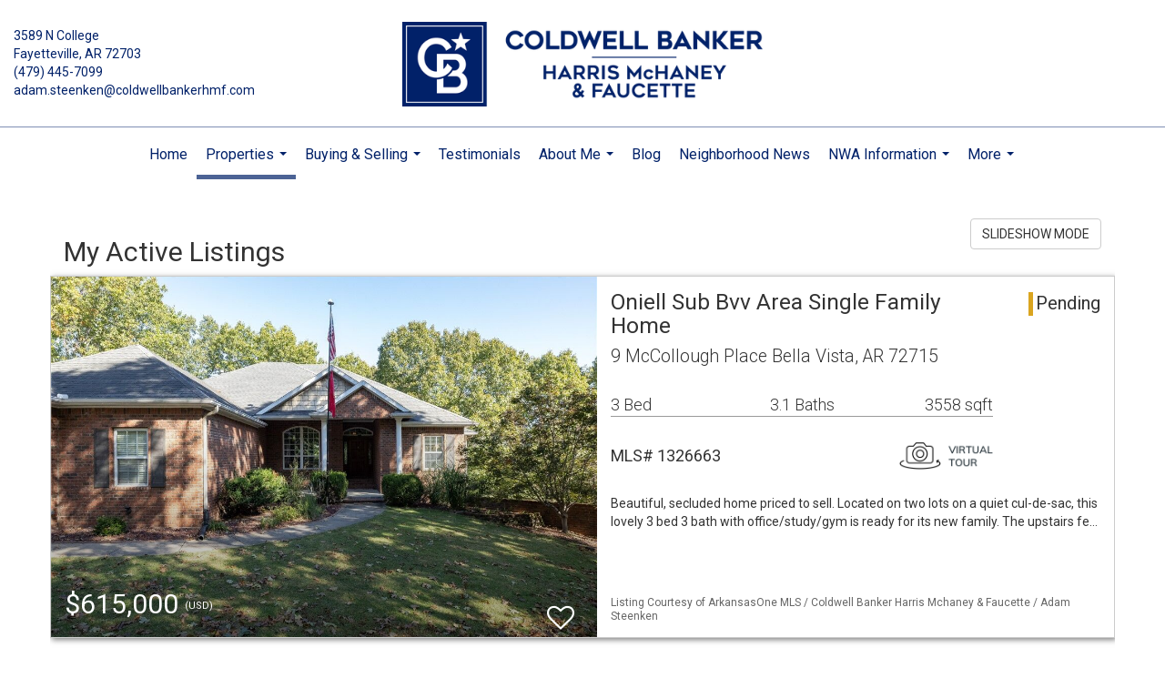

--- FILE ---
content_type: text/html; charset=utf-8
request_url: https://www.google.com/recaptcha/api2/anchor?ar=1&k=6LdmtrYUAAAAAAHk0DIYZUZov8ZzYGbtAIozmHtV&co=aHR0cHM6Ly9hZGFtLXlvdXJyZWFsdG9yLmNvbTo0NDM.&hl=en&v=PoyoqOPhxBO7pBk68S4YbpHZ&size=invisible&anchor-ms=20000&execute-ms=30000&cb=xdvlskvsgz7h
body_size: 48629
content:
<!DOCTYPE HTML><html dir="ltr" lang="en"><head><meta http-equiv="Content-Type" content="text/html; charset=UTF-8">
<meta http-equiv="X-UA-Compatible" content="IE=edge">
<title>reCAPTCHA</title>
<style type="text/css">
/* cyrillic-ext */
@font-face {
  font-family: 'Roboto';
  font-style: normal;
  font-weight: 400;
  font-stretch: 100%;
  src: url(//fonts.gstatic.com/s/roboto/v48/KFO7CnqEu92Fr1ME7kSn66aGLdTylUAMa3GUBHMdazTgWw.woff2) format('woff2');
  unicode-range: U+0460-052F, U+1C80-1C8A, U+20B4, U+2DE0-2DFF, U+A640-A69F, U+FE2E-FE2F;
}
/* cyrillic */
@font-face {
  font-family: 'Roboto';
  font-style: normal;
  font-weight: 400;
  font-stretch: 100%;
  src: url(//fonts.gstatic.com/s/roboto/v48/KFO7CnqEu92Fr1ME7kSn66aGLdTylUAMa3iUBHMdazTgWw.woff2) format('woff2');
  unicode-range: U+0301, U+0400-045F, U+0490-0491, U+04B0-04B1, U+2116;
}
/* greek-ext */
@font-face {
  font-family: 'Roboto';
  font-style: normal;
  font-weight: 400;
  font-stretch: 100%;
  src: url(//fonts.gstatic.com/s/roboto/v48/KFO7CnqEu92Fr1ME7kSn66aGLdTylUAMa3CUBHMdazTgWw.woff2) format('woff2');
  unicode-range: U+1F00-1FFF;
}
/* greek */
@font-face {
  font-family: 'Roboto';
  font-style: normal;
  font-weight: 400;
  font-stretch: 100%;
  src: url(//fonts.gstatic.com/s/roboto/v48/KFO7CnqEu92Fr1ME7kSn66aGLdTylUAMa3-UBHMdazTgWw.woff2) format('woff2');
  unicode-range: U+0370-0377, U+037A-037F, U+0384-038A, U+038C, U+038E-03A1, U+03A3-03FF;
}
/* math */
@font-face {
  font-family: 'Roboto';
  font-style: normal;
  font-weight: 400;
  font-stretch: 100%;
  src: url(//fonts.gstatic.com/s/roboto/v48/KFO7CnqEu92Fr1ME7kSn66aGLdTylUAMawCUBHMdazTgWw.woff2) format('woff2');
  unicode-range: U+0302-0303, U+0305, U+0307-0308, U+0310, U+0312, U+0315, U+031A, U+0326-0327, U+032C, U+032F-0330, U+0332-0333, U+0338, U+033A, U+0346, U+034D, U+0391-03A1, U+03A3-03A9, U+03B1-03C9, U+03D1, U+03D5-03D6, U+03F0-03F1, U+03F4-03F5, U+2016-2017, U+2034-2038, U+203C, U+2040, U+2043, U+2047, U+2050, U+2057, U+205F, U+2070-2071, U+2074-208E, U+2090-209C, U+20D0-20DC, U+20E1, U+20E5-20EF, U+2100-2112, U+2114-2115, U+2117-2121, U+2123-214F, U+2190, U+2192, U+2194-21AE, U+21B0-21E5, U+21F1-21F2, U+21F4-2211, U+2213-2214, U+2216-22FF, U+2308-230B, U+2310, U+2319, U+231C-2321, U+2336-237A, U+237C, U+2395, U+239B-23B7, U+23D0, U+23DC-23E1, U+2474-2475, U+25AF, U+25B3, U+25B7, U+25BD, U+25C1, U+25CA, U+25CC, U+25FB, U+266D-266F, U+27C0-27FF, U+2900-2AFF, U+2B0E-2B11, U+2B30-2B4C, U+2BFE, U+3030, U+FF5B, U+FF5D, U+1D400-1D7FF, U+1EE00-1EEFF;
}
/* symbols */
@font-face {
  font-family: 'Roboto';
  font-style: normal;
  font-weight: 400;
  font-stretch: 100%;
  src: url(//fonts.gstatic.com/s/roboto/v48/KFO7CnqEu92Fr1ME7kSn66aGLdTylUAMaxKUBHMdazTgWw.woff2) format('woff2');
  unicode-range: U+0001-000C, U+000E-001F, U+007F-009F, U+20DD-20E0, U+20E2-20E4, U+2150-218F, U+2190, U+2192, U+2194-2199, U+21AF, U+21E6-21F0, U+21F3, U+2218-2219, U+2299, U+22C4-22C6, U+2300-243F, U+2440-244A, U+2460-24FF, U+25A0-27BF, U+2800-28FF, U+2921-2922, U+2981, U+29BF, U+29EB, U+2B00-2BFF, U+4DC0-4DFF, U+FFF9-FFFB, U+10140-1018E, U+10190-1019C, U+101A0, U+101D0-101FD, U+102E0-102FB, U+10E60-10E7E, U+1D2C0-1D2D3, U+1D2E0-1D37F, U+1F000-1F0FF, U+1F100-1F1AD, U+1F1E6-1F1FF, U+1F30D-1F30F, U+1F315, U+1F31C, U+1F31E, U+1F320-1F32C, U+1F336, U+1F378, U+1F37D, U+1F382, U+1F393-1F39F, U+1F3A7-1F3A8, U+1F3AC-1F3AF, U+1F3C2, U+1F3C4-1F3C6, U+1F3CA-1F3CE, U+1F3D4-1F3E0, U+1F3ED, U+1F3F1-1F3F3, U+1F3F5-1F3F7, U+1F408, U+1F415, U+1F41F, U+1F426, U+1F43F, U+1F441-1F442, U+1F444, U+1F446-1F449, U+1F44C-1F44E, U+1F453, U+1F46A, U+1F47D, U+1F4A3, U+1F4B0, U+1F4B3, U+1F4B9, U+1F4BB, U+1F4BF, U+1F4C8-1F4CB, U+1F4D6, U+1F4DA, U+1F4DF, U+1F4E3-1F4E6, U+1F4EA-1F4ED, U+1F4F7, U+1F4F9-1F4FB, U+1F4FD-1F4FE, U+1F503, U+1F507-1F50B, U+1F50D, U+1F512-1F513, U+1F53E-1F54A, U+1F54F-1F5FA, U+1F610, U+1F650-1F67F, U+1F687, U+1F68D, U+1F691, U+1F694, U+1F698, U+1F6AD, U+1F6B2, U+1F6B9-1F6BA, U+1F6BC, U+1F6C6-1F6CF, U+1F6D3-1F6D7, U+1F6E0-1F6EA, U+1F6F0-1F6F3, U+1F6F7-1F6FC, U+1F700-1F7FF, U+1F800-1F80B, U+1F810-1F847, U+1F850-1F859, U+1F860-1F887, U+1F890-1F8AD, U+1F8B0-1F8BB, U+1F8C0-1F8C1, U+1F900-1F90B, U+1F93B, U+1F946, U+1F984, U+1F996, U+1F9E9, U+1FA00-1FA6F, U+1FA70-1FA7C, U+1FA80-1FA89, U+1FA8F-1FAC6, U+1FACE-1FADC, U+1FADF-1FAE9, U+1FAF0-1FAF8, U+1FB00-1FBFF;
}
/* vietnamese */
@font-face {
  font-family: 'Roboto';
  font-style: normal;
  font-weight: 400;
  font-stretch: 100%;
  src: url(//fonts.gstatic.com/s/roboto/v48/KFO7CnqEu92Fr1ME7kSn66aGLdTylUAMa3OUBHMdazTgWw.woff2) format('woff2');
  unicode-range: U+0102-0103, U+0110-0111, U+0128-0129, U+0168-0169, U+01A0-01A1, U+01AF-01B0, U+0300-0301, U+0303-0304, U+0308-0309, U+0323, U+0329, U+1EA0-1EF9, U+20AB;
}
/* latin-ext */
@font-face {
  font-family: 'Roboto';
  font-style: normal;
  font-weight: 400;
  font-stretch: 100%;
  src: url(//fonts.gstatic.com/s/roboto/v48/KFO7CnqEu92Fr1ME7kSn66aGLdTylUAMa3KUBHMdazTgWw.woff2) format('woff2');
  unicode-range: U+0100-02BA, U+02BD-02C5, U+02C7-02CC, U+02CE-02D7, U+02DD-02FF, U+0304, U+0308, U+0329, U+1D00-1DBF, U+1E00-1E9F, U+1EF2-1EFF, U+2020, U+20A0-20AB, U+20AD-20C0, U+2113, U+2C60-2C7F, U+A720-A7FF;
}
/* latin */
@font-face {
  font-family: 'Roboto';
  font-style: normal;
  font-weight: 400;
  font-stretch: 100%;
  src: url(//fonts.gstatic.com/s/roboto/v48/KFO7CnqEu92Fr1ME7kSn66aGLdTylUAMa3yUBHMdazQ.woff2) format('woff2');
  unicode-range: U+0000-00FF, U+0131, U+0152-0153, U+02BB-02BC, U+02C6, U+02DA, U+02DC, U+0304, U+0308, U+0329, U+2000-206F, U+20AC, U+2122, U+2191, U+2193, U+2212, U+2215, U+FEFF, U+FFFD;
}
/* cyrillic-ext */
@font-face {
  font-family: 'Roboto';
  font-style: normal;
  font-weight: 500;
  font-stretch: 100%;
  src: url(//fonts.gstatic.com/s/roboto/v48/KFO7CnqEu92Fr1ME7kSn66aGLdTylUAMa3GUBHMdazTgWw.woff2) format('woff2');
  unicode-range: U+0460-052F, U+1C80-1C8A, U+20B4, U+2DE0-2DFF, U+A640-A69F, U+FE2E-FE2F;
}
/* cyrillic */
@font-face {
  font-family: 'Roboto';
  font-style: normal;
  font-weight: 500;
  font-stretch: 100%;
  src: url(//fonts.gstatic.com/s/roboto/v48/KFO7CnqEu92Fr1ME7kSn66aGLdTylUAMa3iUBHMdazTgWw.woff2) format('woff2');
  unicode-range: U+0301, U+0400-045F, U+0490-0491, U+04B0-04B1, U+2116;
}
/* greek-ext */
@font-face {
  font-family: 'Roboto';
  font-style: normal;
  font-weight: 500;
  font-stretch: 100%;
  src: url(//fonts.gstatic.com/s/roboto/v48/KFO7CnqEu92Fr1ME7kSn66aGLdTylUAMa3CUBHMdazTgWw.woff2) format('woff2');
  unicode-range: U+1F00-1FFF;
}
/* greek */
@font-face {
  font-family: 'Roboto';
  font-style: normal;
  font-weight: 500;
  font-stretch: 100%;
  src: url(//fonts.gstatic.com/s/roboto/v48/KFO7CnqEu92Fr1ME7kSn66aGLdTylUAMa3-UBHMdazTgWw.woff2) format('woff2');
  unicode-range: U+0370-0377, U+037A-037F, U+0384-038A, U+038C, U+038E-03A1, U+03A3-03FF;
}
/* math */
@font-face {
  font-family: 'Roboto';
  font-style: normal;
  font-weight: 500;
  font-stretch: 100%;
  src: url(//fonts.gstatic.com/s/roboto/v48/KFO7CnqEu92Fr1ME7kSn66aGLdTylUAMawCUBHMdazTgWw.woff2) format('woff2');
  unicode-range: U+0302-0303, U+0305, U+0307-0308, U+0310, U+0312, U+0315, U+031A, U+0326-0327, U+032C, U+032F-0330, U+0332-0333, U+0338, U+033A, U+0346, U+034D, U+0391-03A1, U+03A3-03A9, U+03B1-03C9, U+03D1, U+03D5-03D6, U+03F0-03F1, U+03F4-03F5, U+2016-2017, U+2034-2038, U+203C, U+2040, U+2043, U+2047, U+2050, U+2057, U+205F, U+2070-2071, U+2074-208E, U+2090-209C, U+20D0-20DC, U+20E1, U+20E5-20EF, U+2100-2112, U+2114-2115, U+2117-2121, U+2123-214F, U+2190, U+2192, U+2194-21AE, U+21B0-21E5, U+21F1-21F2, U+21F4-2211, U+2213-2214, U+2216-22FF, U+2308-230B, U+2310, U+2319, U+231C-2321, U+2336-237A, U+237C, U+2395, U+239B-23B7, U+23D0, U+23DC-23E1, U+2474-2475, U+25AF, U+25B3, U+25B7, U+25BD, U+25C1, U+25CA, U+25CC, U+25FB, U+266D-266F, U+27C0-27FF, U+2900-2AFF, U+2B0E-2B11, U+2B30-2B4C, U+2BFE, U+3030, U+FF5B, U+FF5D, U+1D400-1D7FF, U+1EE00-1EEFF;
}
/* symbols */
@font-face {
  font-family: 'Roboto';
  font-style: normal;
  font-weight: 500;
  font-stretch: 100%;
  src: url(//fonts.gstatic.com/s/roboto/v48/KFO7CnqEu92Fr1ME7kSn66aGLdTylUAMaxKUBHMdazTgWw.woff2) format('woff2');
  unicode-range: U+0001-000C, U+000E-001F, U+007F-009F, U+20DD-20E0, U+20E2-20E4, U+2150-218F, U+2190, U+2192, U+2194-2199, U+21AF, U+21E6-21F0, U+21F3, U+2218-2219, U+2299, U+22C4-22C6, U+2300-243F, U+2440-244A, U+2460-24FF, U+25A0-27BF, U+2800-28FF, U+2921-2922, U+2981, U+29BF, U+29EB, U+2B00-2BFF, U+4DC0-4DFF, U+FFF9-FFFB, U+10140-1018E, U+10190-1019C, U+101A0, U+101D0-101FD, U+102E0-102FB, U+10E60-10E7E, U+1D2C0-1D2D3, U+1D2E0-1D37F, U+1F000-1F0FF, U+1F100-1F1AD, U+1F1E6-1F1FF, U+1F30D-1F30F, U+1F315, U+1F31C, U+1F31E, U+1F320-1F32C, U+1F336, U+1F378, U+1F37D, U+1F382, U+1F393-1F39F, U+1F3A7-1F3A8, U+1F3AC-1F3AF, U+1F3C2, U+1F3C4-1F3C6, U+1F3CA-1F3CE, U+1F3D4-1F3E0, U+1F3ED, U+1F3F1-1F3F3, U+1F3F5-1F3F7, U+1F408, U+1F415, U+1F41F, U+1F426, U+1F43F, U+1F441-1F442, U+1F444, U+1F446-1F449, U+1F44C-1F44E, U+1F453, U+1F46A, U+1F47D, U+1F4A3, U+1F4B0, U+1F4B3, U+1F4B9, U+1F4BB, U+1F4BF, U+1F4C8-1F4CB, U+1F4D6, U+1F4DA, U+1F4DF, U+1F4E3-1F4E6, U+1F4EA-1F4ED, U+1F4F7, U+1F4F9-1F4FB, U+1F4FD-1F4FE, U+1F503, U+1F507-1F50B, U+1F50D, U+1F512-1F513, U+1F53E-1F54A, U+1F54F-1F5FA, U+1F610, U+1F650-1F67F, U+1F687, U+1F68D, U+1F691, U+1F694, U+1F698, U+1F6AD, U+1F6B2, U+1F6B9-1F6BA, U+1F6BC, U+1F6C6-1F6CF, U+1F6D3-1F6D7, U+1F6E0-1F6EA, U+1F6F0-1F6F3, U+1F6F7-1F6FC, U+1F700-1F7FF, U+1F800-1F80B, U+1F810-1F847, U+1F850-1F859, U+1F860-1F887, U+1F890-1F8AD, U+1F8B0-1F8BB, U+1F8C0-1F8C1, U+1F900-1F90B, U+1F93B, U+1F946, U+1F984, U+1F996, U+1F9E9, U+1FA00-1FA6F, U+1FA70-1FA7C, U+1FA80-1FA89, U+1FA8F-1FAC6, U+1FACE-1FADC, U+1FADF-1FAE9, U+1FAF0-1FAF8, U+1FB00-1FBFF;
}
/* vietnamese */
@font-face {
  font-family: 'Roboto';
  font-style: normal;
  font-weight: 500;
  font-stretch: 100%;
  src: url(//fonts.gstatic.com/s/roboto/v48/KFO7CnqEu92Fr1ME7kSn66aGLdTylUAMa3OUBHMdazTgWw.woff2) format('woff2');
  unicode-range: U+0102-0103, U+0110-0111, U+0128-0129, U+0168-0169, U+01A0-01A1, U+01AF-01B0, U+0300-0301, U+0303-0304, U+0308-0309, U+0323, U+0329, U+1EA0-1EF9, U+20AB;
}
/* latin-ext */
@font-face {
  font-family: 'Roboto';
  font-style: normal;
  font-weight: 500;
  font-stretch: 100%;
  src: url(//fonts.gstatic.com/s/roboto/v48/KFO7CnqEu92Fr1ME7kSn66aGLdTylUAMa3KUBHMdazTgWw.woff2) format('woff2');
  unicode-range: U+0100-02BA, U+02BD-02C5, U+02C7-02CC, U+02CE-02D7, U+02DD-02FF, U+0304, U+0308, U+0329, U+1D00-1DBF, U+1E00-1E9F, U+1EF2-1EFF, U+2020, U+20A0-20AB, U+20AD-20C0, U+2113, U+2C60-2C7F, U+A720-A7FF;
}
/* latin */
@font-face {
  font-family: 'Roboto';
  font-style: normal;
  font-weight: 500;
  font-stretch: 100%;
  src: url(//fonts.gstatic.com/s/roboto/v48/KFO7CnqEu92Fr1ME7kSn66aGLdTylUAMa3yUBHMdazQ.woff2) format('woff2');
  unicode-range: U+0000-00FF, U+0131, U+0152-0153, U+02BB-02BC, U+02C6, U+02DA, U+02DC, U+0304, U+0308, U+0329, U+2000-206F, U+20AC, U+2122, U+2191, U+2193, U+2212, U+2215, U+FEFF, U+FFFD;
}
/* cyrillic-ext */
@font-face {
  font-family: 'Roboto';
  font-style: normal;
  font-weight: 900;
  font-stretch: 100%;
  src: url(//fonts.gstatic.com/s/roboto/v48/KFO7CnqEu92Fr1ME7kSn66aGLdTylUAMa3GUBHMdazTgWw.woff2) format('woff2');
  unicode-range: U+0460-052F, U+1C80-1C8A, U+20B4, U+2DE0-2DFF, U+A640-A69F, U+FE2E-FE2F;
}
/* cyrillic */
@font-face {
  font-family: 'Roboto';
  font-style: normal;
  font-weight: 900;
  font-stretch: 100%;
  src: url(//fonts.gstatic.com/s/roboto/v48/KFO7CnqEu92Fr1ME7kSn66aGLdTylUAMa3iUBHMdazTgWw.woff2) format('woff2');
  unicode-range: U+0301, U+0400-045F, U+0490-0491, U+04B0-04B1, U+2116;
}
/* greek-ext */
@font-face {
  font-family: 'Roboto';
  font-style: normal;
  font-weight: 900;
  font-stretch: 100%;
  src: url(//fonts.gstatic.com/s/roboto/v48/KFO7CnqEu92Fr1ME7kSn66aGLdTylUAMa3CUBHMdazTgWw.woff2) format('woff2');
  unicode-range: U+1F00-1FFF;
}
/* greek */
@font-face {
  font-family: 'Roboto';
  font-style: normal;
  font-weight: 900;
  font-stretch: 100%;
  src: url(//fonts.gstatic.com/s/roboto/v48/KFO7CnqEu92Fr1ME7kSn66aGLdTylUAMa3-UBHMdazTgWw.woff2) format('woff2');
  unicode-range: U+0370-0377, U+037A-037F, U+0384-038A, U+038C, U+038E-03A1, U+03A3-03FF;
}
/* math */
@font-face {
  font-family: 'Roboto';
  font-style: normal;
  font-weight: 900;
  font-stretch: 100%;
  src: url(//fonts.gstatic.com/s/roboto/v48/KFO7CnqEu92Fr1ME7kSn66aGLdTylUAMawCUBHMdazTgWw.woff2) format('woff2');
  unicode-range: U+0302-0303, U+0305, U+0307-0308, U+0310, U+0312, U+0315, U+031A, U+0326-0327, U+032C, U+032F-0330, U+0332-0333, U+0338, U+033A, U+0346, U+034D, U+0391-03A1, U+03A3-03A9, U+03B1-03C9, U+03D1, U+03D5-03D6, U+03F0-03F1, U+03F4-03F5, U+2016-2017, U+2034-2038, U+203C, U+2040, U+2043, U+2047, U+2050, U+2057, U+205F, U+2070-2071, U+2074-208E, U+2090-209C, U+20D0-20DC, U+20E1, U+20E5-20EF, U+2100-2112, U+2114-2115, U+2117-2121, U+2123-214F, U+2190, U+2192, U+2194-21AE, U+21B0-21E5, U+21F1-21F2, U+21F4-2211, U+2213-2214, U+2216-22FF, U+2308-230B, U+2310, U+2319, U+231C-2321, U+2336-237A, U+237C, U+2395, U+239B-23B7, U+23D0, U+23DC-23E1, U+2474-2475, U+25AF, U+25B3, U+25B7, U+25BD, U+25C1, U+25CA, U+25CC, U+25FB, U+266D-266F, U+27C0-27FF, U+2900-2AFF, U+2B0E-2B11, U+2B30-2B4C, U+2BFE, U+3030, U+FF5B, U+FF5D, U+1D400-1D7FF, U+1EE00-1EEFF;
}
/* symbols */
@font-face {
  font-family: 'Roboto';
  font-style: normal;
  font-weight: 900;
  font-stretch: 100%;
  src: url(//fonts.gstatic.com/s/roboto/v48/KFO7CnqEu92Fr1ME7kSn66aGLdTylUAMaxKUBHMdazTgWw.woff2) format('woff2');
  unicode-range: U+0001-000C, U+000E-001F, U+007F-009F, U+20DD-20E0, U+20E2-20E4, U+2150-218F, U+2190, U+2192, U+2194-2199, U+21AF, U+21E6-21F0, U+21F3, U+2218-2219, U+2299, U+22C4-22C6, U+2300-243F, U+2440-244A, U+2460-24FF, U+25A0-27BF, U+2800-28FF, U+2921-2922, U+2981, U+29BF, U+29EB, U+2B00-2BFF, U+4DC0-4DFF, U+FFF9-FFFB, U+10140-1018E, U+10190-1019C, U+101A0, U+101D0-101FD, U+102E0-102FB, U+10E60-10E7E, U+1D2C0-1D2D3, U+1D2E0-1D37F, U+1F000-1F0FF, U+1F100-1F1AD, U+1F1E6-1F1FF, U+1F30D-1F30F, U+1F315, U+1F31C, U+1F31E, U+1F320-1F32C, U+1F336, U+1F378, U+1F37D, U+1F382, U+1F393-1F39F, U+1F3A7-1F3A8, U+1F3AC-1F3AF, U+1F3C2, U+1F3C4-1F3C6, U+1F3CA-1F3CE, U+1F3D4-1F3E0, U+1F3ED, U+1F3F1-1F3F3, U+1F3F5-1F3F7, U+1F408, U+1F415, U+1F41F, U+1F426, U+1F43F, U+1F441-1F442, U+1F444, U+1F446-1F449, U+1F44C-1F44E, U+1F453, U+1F46A, U+1F47D, U+1F4A3, U+1F4B0, U+1F4B3, U+1F4B9, U+1F4BB, U+1F4BF, U+1F4C8-1F4CB, U+1F4D6, U+1F4DA, U+1F4DF, U+1F4E3-1F4E6, U+1F4EA-1F4ED, U+1F4F7, U+1F4F9-1F4FB, U+1F4FD-1F4FE, U+1F503, U+1F507-1F50B, U+1F50D, U+1F512-1F513, U+1F53E-1F54A, U+1F54F-1F5FA, U+1F610, U+1F650-1F67F, U+1F687, U+1F68D, U+1F691, U+1F694, U+1F698, U+1F6AD, U+1F6B2, U+1F6B9-1F6BA, U+1F6BC, U+1F6C6-1F6CF, U+1F6D3-1F6D7, U+1F6E0-1F6EA, U+1F6F0-1F6F3, U+1F6F7-1F6FC, U+1F700-1F7FF, U+1F800-1F80B, U+1F810-1F847, U+1F850-1F859, U+1F860-1F887, U+1F890-1F8AD, U+1F8B0-1F8BB, U+1F8C0-1F8C1, U+1F900-1F90B, U+1F93B, U+1F946, U+1F984, U+1F996, U+1F9E9, U+1FA00-1FA6F, U+1FA70-1FA7C, U+1FA80-1FA89, U+1FA8F-1FAC6, U+1FACE-1FADC, U+1FADF-1FAE9, U+1FAF0-1FAF8, U+1FB00-1FBFF;
}
/* vietnamese */
@font-face {
  font-family: 'Roboto';
  font-style: normal;
  font-weight: 900;
  font-stretch: 100%;
  src: url(//fonts.gstatic.com/s/roboto/v48/KFO7CnqEu92Fr1ME7kSn66aGLdTylUAMa3OUBHMdazTgWw.woff2) format('woff2');
  unicode-range: U+0102-0103, U+0110-0111, U+0128-0129, U+0168-0169, U+01A0-01A1, U+01AF-01B0, U+0300-0301, U+0303-0304, U+0308-0309, U+0323, U+0329, U+1EA0-1EF9, U+20AB;
}
/* latin-ext */
@font-face {
  font-family: 'Roboto';
  font-style: normal;
  font-weight: 900;
  font-stretch: 100%;
  src: url(//fonts.gstatic.com/s/roboto/v48/KFO7CnqEu92Fr1ME7kSn66aGLdTylUAMa3KUBHMdazTgWw.woff2) format('woff2');
  unicode-range: U+0100-02BA, U+02BD-02C5, U+02C7-02CC, U+02CE-02D7, U+02DD-02FF, U+0304, U+0308, U+0329, U+1D00-1DBF, U+1E00-1E9F, U+1EF2-1EFF, U+2020, U+20A0-20AB, U+20AD-20C0, U+2113, U+2C60-2C7F, U+A720-A7FF;
}
/* latin */
@font-face {
  font-family: 'Roboto';
  font-style: normal;
  font-weight: 900;
  font-stretch: 100%;
  src: url(//fonts.gstatic.com/s/roboto/v48/KFO7CnqEu92Fr1ME7kSn66aGLdTylUAMa3yUBHMdazQ.woff2) format('woff2');
  unicode-range: U+0000-00FF, U+0131, U+0152-0153, U+02BB-02BC, U+02C6, U+02DA, U+02DC, U+0304, U+0308, U+0329, U+2000-206F, U+20AC, U+2122, U+2191, U+2193, U+2212, U+2215, U+FEFF, U+FFFD;
}

</style>
<link rel="stylesheet" type="text/css" href="https://www.gstatic.com/recaptcha/releases/PoyoqOPhxBO7pBk68S4YbpHZ/styles__ltr.css">
<script nonce="8esibrgVg314cWJfXr4QtQ" type="text/javascript">window['__recaptcha_api'] = 'https://www.google.com/recaptcha/api2/';</script>
<script type="text/javascript" src="https://www.gstatic.com/recaptcha/releases/PoyoqOPhxBO7pBk68S4YbpHZ/recaptcha__en.js" nonce="8esibrgVg314cWJfXr4QtQ">
      
    </script></head>
<body><div id="rc-anchor-alert" class="rc-anchor-alert"></div>
<input type="hidden" id="recaptcha-token" value="[base64]">
<script type="text/javascript" nonce="8esibrgVg314cWJfXr4QtQ">
      recaptcha.anchor.Main.init("[\x22ainput\x22,[\x22bgdata\x22,\x22\x22,\[base64]/[base64]/[base64]/KE4oMTI0LHYsdi5HKSxMWihsLHYpKTpOKDEyNCx2LGwpLFYpLHYpLFQpKSxGKDE3MSx2KX0scjc9ZnVuY3Rpb24obCl7cmV0dXJuIGx9LEM9ZnVuY3Rpb24obCxWLHYpe04odixsLFYpLFZbYWtdPTI3OTZ9LG49ZnVuY3Rpb24obCxWKXtWLlg9KChWLlg/[base64]/[base64]/[base64]/[base64]/[base64]/[base64]/[base64]/[base64]/[base64]/[base64]/[base64]\\u003d\x22,\[base64]\\u003d\\u003d\x22,\x22QylxwrFaw5NUAsKTesKAdT0YIAHDh8KIZhkewp8Rw6VIAsORXmQIwonDoylOw7vCtXFawq/CpMK0UBNSbEMCKzghwpzDpMOrwpJYwrzDq2LDn8KsMMKzNl3DrsK6ZMKewrvCvAPCocOrTcKoQlnCjSDDpMOVOjPClBXDh8KJW8KJE0shWkhXKEvCnsKTw5sWwoFiMC9Pw6fCj8Kww6LDs8K+w6bCjDEtKMOlIQnDkSJZw4/[base64]/wpBbw4orJcKmDcOiwoXCgl9dw7PDpSFVw5DDpETCuFcpwpAZa8OqW8KuwqwyFAnDmBIzMMKVMGrCnMKdw69Two5Mw4IgwprDgsKvw43CgVXDvUtfDMOnTGZCaWbDo25qwrDCmwbCiMOOARcYw4MhK0l0w4HCgsOTClTCnXs/ScOhIsKzEsKgY8OGwo94wofCvjkdHVPDgHTDvUPChGt4R8K8w5FnH8OPMEsawo/DqcKbA0VFVcOzOMKNwq/Cgj/ChA4VKnN3wqfChUXDilbDnX5TFQVAw47CgVHDocOQw5Axw5pfX2d6w5YWDW1MMMORw50Cw6EBw6NRwpTDvMKbw7DDkAbDsBrDlsKWZGNLXnLCpsO4wr/CumrDvTNcSwLDj8O7SsOiw7JsSsKAw6vDoMKBFMKrcMOmwoo2w4xJw7lcwqPCnUvCllofXsKRw5NCw7IJJHJvwpwswpjDssK+w6PDuFF6bMK8w63CqWFrwpTDo8O5WsOrUnXCny/DjCvCj8KxTk/DmMOyaMORw6JvTQIQehHDr8ONfi7DmnwoPDt7JUzCoWfDvcKxEsOaHMKTW1nDrCjCgAPDhktPwpgXWcOGd8O/wqzCnncuV3jCg8KUKCVmw4JuwqoYw6UgTgguwqwpEm/[base64]/DqVF9EAt/G0/[base64]/CnVU2VMKzSzkvwovCtgl0wpbDkGPCnUbDssK+wp3CmMOoFMOHV8KBN0PDgnnCuMO8wrTDo8KKDzHClcOadsKXwq3Dgh3DrsKQYsK7IHooMSE0WMKrwo/Cn3vCnMO1P8OUw6nChj/Do8O2wrk2w50lwqNKDMK5HhTDn8Kzw5HCpMOtw40xw6kNIAXDsVUhZsOZw4XCvCbDvMKdVMOdacKUw59Vw63DhgnDnVheV8KrScOFTWNzG8K+XcOVwoU9cMO5BU/[base64]/[base64]/Chi/ClGJoLT4LWUrDoMOXe8OJfsO/[base64]/w7xTZcO3wpLDmsKjw7AZZMO2KWbClSHDocOUw57DsFLCqFHDqcK9w4HClxDDjh3DoC7DqsK9wqbCm8KdDcKQw7EAM8O/[base64]/CiMKCw7Aiwqgdw4loZGR3SD7CpQcbwocAwp9Uw5bDoinCmQzDrsK1NXN/wqPDn8Oow7TDnQ7Ci8K5RMORw55HwqYxAglxWMKQw4vDnsOVwqbDlcK0fMO7axDCsCZEw6PCkcK/ZcO1w4wzw58FHsOdw7AhXHzDpMKvwqR7E8KxKRLClcOwbCQjVXlHcWDCpk0iM2DDlcK4EFJXVcOCXsKWw6DDuXXDmsOywrQRw6bCigHDvsKSFWzCrcObRsKWP3zDhmDDu0FKwo5Tw75XwrnCvn/DvcKGWkPCt8OrPWjDrzbDmHouw5fDni9lwpgzw43CrkQkwrI7a8KMIsKIw5nDsB0xwqDCoMOvdsKlwpRdw5Qow57CgQYWMXHDoGjClsKHwr/CinrDiFExZSwHCcKwwoFhwoHDqcKRwprDvEvCjwoOwpkzecKgwrfDo8O4w47Csjk6woBEN8KNw7TCgcOZWVYHwrIULcOyQMKzw4oMRXrChR0Pw6bDisKeU39SVUXCqcONVsOdwqvCiMOlE8K/wpp2H8O2JxTDn1LCr8KMFcODwoDDn8KswrA1WQU0wrsNbyPCkcO+w6thfi/DpgjDqMK6wpJrQj48w4jCvAoVwoEjex7DjMOUw53Cu2xOw6VSwp7CvRLDigNnw5/[base64]/CicKIfcOzMGUabE5tw5zDhRDCmFVkXVTDk8O+SMK0w6R9wpxSIcOAwqjCjxPDhwtdwpI8L8ONcsOow5HCvHdEwqdYJwrDh8Oyw6/Dm0bCrMKzwoJTw4s8JVTDjk89c1HCslzCocKMJ8OxMsK7wr7CmcO9wrxUP8OFwoZoPhfDlsKoHVDChzd/cHPDrsOCwpTDs8O1woYhwrzCvMKtwqRYw4tDwrMXw5HCvHkUw7YOwo4Dw5YxZMKVVMKlZsOvw7QhRMKVwq9XDMOzw6sLwqVxwrYiw6HCpMO6PcOLw5bCqTFPw7xew6VEXAhrwr7DmcKHwr7DvkXDmsOcEcKjw60vBMO0wrxefWzCl8OhwofCuDjCtcKFdMKsw7/Dr2DCtcKWwr4ZwrXDuhNVZAMrY8OgwqpCwq7Ct8K/bMOgwoXCocKmw6bCtcOLL3gnPcKRDsK3cwRbFErDsSVSwqZKC3bDvMO7EcO2WMOYwpxZwobDoWMEwofCpcKGSsOdDRHDsMKtwp95aArCisKMSm15wrIPdsOEw6Euw4/CmjfCjgnChjrDh8OmIcOdwobDoSLClMKtwqnDjFhVKsKfKMKPw6zDs27DvcKJScKaw6PCjsKXP31Zw4/[base64]/Cg8O1C8OUw4RKI1fDuFTCnU3Cs8K/wqvCgHJJYXskw7dnCzbDsy1EwoY8H8K9w6nDmGrChcOzw7dYwqHCtMKpSsK3YE3Cr8Oxw5DDhsOlY8OQw7/CrMKew74JwqYawqpsw4XCvcOQw5YDwrPDpMKtw6jCuBx+GcOsQsOeQELDnWtTw4DCoGN0w6/[base64]/CocKXaxJRw5Vow5NbFMKyNMOXIH1aPBrCjj/[base64]/[base64]/[base64]/CisOkw7jDtD54aMKLwoJlOC0RZ2bDqncsdMK+w4cGwq4LbWzCh2PCo0oFwpkPw7/Cg8OXwp7Dj8OOOAR7wqoXPMK4ZlE3KSfCl0MFRlUOwqggOlxPCRNmWVsVWTkYwqgvIQbDsMO5esK7w6TDulHCosKnP8OccSxIwojDhsOEHiEew6M2MsKAwrLCmlbDm8OXbSDCmsOKw6XDjsKhwoINwobCrsKbWzU6wp/[base64]/WTMCwpVQOMKeU8KuC8OHwpTCpMKswqLDuFbCmjUyw4xSw7w/[base64]/MsKNwq1pw5rCvyd9w70Yw79fw4YnwoptYMKcHgJzw7pew70LHCbCkMOyw7nCgBQww4xhVsOBw7zDucKDXWpyw5jDrm7DliTCqMKDagc2wpXDs3M4w4bDugMRY2PDsMOXwqZNworDicO9wqsgw4o0IsOIwpzCtmLCn8OUwojCi8Obwpp1w4UqBR/CgQQ6wolgw4sxDAfCmnAUDcOtah80W3nDkMKKwrzCmnDCmsOSw5twGMKuZsKAw5kQw5XDrsOUc8Kvw4cTw4pcw7hadWbDgidEwowsw4IrwpfDlsOdNcKmwrHDrCtzw4gUH8O3WnDDhjZuw5gjPUdBw73CkXYOcMKkTMOVWcKjC8OPM3PCrjHCn8OiQsKMeRDDtG/[base64]/wqPCvsOTwrtfw6DDtsOTIHrCucOswpRDw4bCn0TCr8O6M0fCs8Kww6NQw5YAwrrCtcKywowxw7XDrVjCvcOow5RkGD7DqcKTW2zCn24hVh7CsMKwAMOhXcO/[base64]/[base64]/[base64]/[base64]/DvXnDp8KWwrtDKx5lGsOnwrkzA8Kcwq3ChcONYjTDoMKPUsOPwr3CucKYSsKTJDYffQXCrsOrXcKPIUVLw7HChiA+BMO/SwAMwrrDlsOZEX7CmsKowoVAEcKoRsOawqB2w7ZBQ8OMw4wdKjN7bx8vRnTCpcKVJsKKGmbDssKxDMKBWX0fw4HCocObRcKDXw3DscKdw7M8CsKcw6N9w5h8SjprPcOWAV7ChSjDoMOdR8ObJjXCmcOQwqx5wowRwq7DtMOMwpvDgHUiw68Ewq0/VMKpW8OAXzkiHcKCw53ChyhdflHDp8OKVWtOYsKWCEI3wrYFC3TDmMOUKcK3AA/[base64]/[base64]/DvxkTw4XDnEcQJ8OITcK+T8KOS8K7G2suU8OPw6DCksO7wq3CocOEPitxL8Krc24MwqXDvMKww7DCicKiGsKMJR1vWjsic3pFZsOOVcKfwozCnMKGwoUTw5XCs8ODw7Z6ZMOYNsOJdMKOw4kHw5rChsOGwrfDt8KmwpkuOmvCimvCh8OTdVTCvcK3w7vDvD/CpWzCp8Klw4dXIsOrXsOVw5zChGzDjUxiwo3DtcOIUsOvw7jDr8Obw5xeOsOww4jDkMOiKMKkwrINc8OeThzCkMKGw43CtWQsw7PDlcOQbnvDoCbDjcKZw6g3w50IKcOSwo1wJMKuf07Cv8O8AQ3CrzXDji1BfsOfb0nDiFnCiDbCik7CinbClVcgTsKJVMK/[base64]/w5bCkVYkwr7Co0ZlW8Kma2jDpsKzMMKPSydBMMOuwoQIw7s9wqDDqCLDtF5+w4YIP1zCnMOvw7rDocKCwoMvZAYAw7xwwr7DjcO9w6sJwoYTwo/[base64]/wrILWsKOM149dRzCvRt4w6ViCmd3w7rCvsKFw73CvF0cwo/Dn8KRMHrCqMOww5DCucOFwqXCnSnCoMK5d8OFK8KXwqzCtcKgwr/Cn8KCw4fCrsKqw4JncBBBwq3Dhh3DsDwNecORZMKzwoTDisKbw7MOw4HChcKTw4pYaRVsJxB+wodRw6jDpMOLQsKaPwzCgMOWwrzDn8OEfsO0XsObKcOyQsK6bAfDnFvClVbCjg7Cr8OFDE/ClXbDtsO+w4kKwozCij54woTCs8OAa8KoPVRVSnsRw6pdUcK7wpvDhFdND8Kyw4M0wq8RSCzCiFxHV2E6GC7Ch3pVYiHDlTLCgwtpw6nDqEMvw7vCisKSX1tKwq7CncK1w7llwrJmw7ZUAMO/wq/DtSbCmXzChHUew4jDv03ClMKBwowMw7opQMKAw63CisOBwogwwps9w7LDti3CsCNTWBvCmcOmw5/CvsK/[base64]/[base64]/CusKvw6opNETDr8OEawbCkmnDmsKJJsKcEsK1QsOpw7FXw6HDl3rClDTDmAE6w4zCh8KRfyVcw7ZeZcOhSsOhwrhXJ8OuJWNXQGFhwo0gUS/Dli/[base64]/DpBR6V2zCnXx3w7fCisOAw75LTy9QIsOqwoXDocOkNcKpw5x+wr8vfcOQwqYJUsKcEVU3CWlEwpHCn8OAwqHCrMOWbRgHwoUOfMKwPiXCpWPDqsKSwr0GLVw8w5FOwqt3RsKjPcK+w4Z6eyg6UR7CosOvb8OOU8KXEMOEw50/wp4KwoDCtMKYw7cNfFHCncKNwowUI3TDrsO5w6DCkcOtwrZkwqZFUWfDvBXChRDCp8O/w6nCqSEERsK6wqvDh1J7MTvCuQE2wq9EDMKKGHFOcnrDjWZCw5FhwoDDq0zDsQcIwoZ2MnLCvl7ChcOXw7R2Tn/DgMK2wqvCqsK9w7IwWcOaVG7DkcOcMwFpwrk9VRxgb8OeE8KENmfDixcnc0XCj15Vw6dtPVzDuMOzdMOBwrDDpULCvMOgw4LCksK/Iz0bw6/CksKiwoZ6wrxOKsKmOsOQRMORw6B1wqjDpTLDscOKLg/Cq0nCjMKtejXDvcO0Y8OSw4nCpsOIwpMJwqFHaDTCpMODNhxNw47CuRvCmGbDrm1hHQNZwpbDgnc/[base64]/w5pDOFc1w6zDoMK4ZAXDkCoGwr/[base64]/[base64]/CusKRwqIzw7YTZMKUw4/CvzbDnsKOwr3DjcKNAcK6C3TDtynCimDDgMOBwo/DsMOdw5diw7htw4jDiRPCicKrwqzDmEvDqsKJeEsCwoIGw59wVsKrwrMCd8KWwq7Dpw7DlF/DozAjw5FIw4DDohjDv8KIbsOYwovCq8KTw407ZhzCnDRDw5xtwp1Tw5k2w6htesKLBQrDrsOZwpzCusO5bT1Fw6R2QgUFw7jDnm7DgV1xasKIVmfDpyjCkMKywoHCqgAFw6LDvMKCw483PMOiwq3DgU/DskjDnkMmwqrCqjDCgF8NXsOtS8Ksw4jDsA3DiGXDpsOewqN4wp5dX8Klw686w4x+RsOLwoIeFcOFWkdDMMOIGsOpeSVYw5cxwpLCpsOKwpRcwrbCrgvDiF1UUT3DlibCgcKLwrNkwprDkyDCsSwywofCosOdw6/Cs1IuwoLDv2DCkMK8X8KIw4rDg8KHwqnDv2ktwqR3woDCpsOUNcKlwrLCsxQxDwRjWMOqwpN2X3QLwrxZNMKdw6/[base64]/DpMOdXB1XwoPCo3Q/ScOoERBZwp1MwqDCuXvCkUjDhUPCusORwrUEw6RQwqDDk8OTR8OKWGTCs8K9w7QGw4NGwqV5w45nw7EAwpRsw5slEXxYw5onBk45XTbCnDo0w57Dt8KUw6LChsKFTcOrMcO8w49uwp1FW2/CkwA5GVgiw5HDlyUfw6zDl8KIw74aXD1HwrrCt8KgCF/CtsKGGsKbI3nDpFcVeDvDocKrNhx+c8OubzbCtcO2IsOSTVDDuk5Ewo/DtMK/[base64]/[base64]/[base64]/[base64]/Dp8K5wrAPwofCi8KTJ3/CgCV+aMKIwpXDqMOZwqYYw5ondsODw7oVNcOpSsO5wr/DgR03wrLDvcODbMK5wo1PPX0Lw45mwq3CrcOww7jCghbCssOJfRvDhcO3wrLDvF82w5NdwqwxU8Kbw5tQwr3CoQQVRidBw5PChkXCskwZwpwvwr/DksKcEcKuwowMw6VLYMOvw7phwpM1w4PDvXHCksKPw69fPQ5Uw6lBNALDi13DqlR4KABXw41MBHV5wqkkZMOUX8KJwo/DmkvDqcOawqvDgMKTwrJUWwHCjGZDwocOJ8OYwq/CtF5bAGrCqcKhM8KqDisqw47Cn3rCj21kwo9sw77ClcOZaiooJA1bN8OVA8KVVMKmwp7CoMO9wpxGwrkjTxfCpcOWOXVFwobDiMOVVG4tGMKbBk3DvmkywrJZAsOlw6lQwpoyaidnFRMUw5IlFcKCw57DmSk/bhjCrcO5VUjCh8Kxw4x4OBd0B1HDjGrCmcKvw5nDr8KkHMOqw44uw5zCksORAcODbcKoIU5rw6t8B8OrwpRTw6PCplTCnsKFFcKZwo/ChH/DtkDDucKFRFAUwqRNVRzDqQzDgR7DusKFNG5FwqXDjnXCosOhw4nDk8KyFwUUKMOiwqrCp3nDpMK6F2J+w5xbwpzDh3fDrAIlKMOmw6DCjsODEEbDlcOHeCnDssOCTCHDucOiSUjDgH40L8OtT8O7woTCgMKkwpLCskvDu8KlwpxddcK/wpJqwpXCv1fClR/DpcK/GyDCviXClsOdGFTCv8Klw67DvBoaIcOwXhTDhsKXZcOIesK0w6INwpFswoLCsMKBwp/ChcK2wrUlwpjCucKpwrHDpU/DlllALg9gTT56w6RUPcOlwotwwojCkmcpL1PCilwgw6sbwplLw4HDtxLCiVM2w63CgWUTwqbDswTDimdpwqpfwqAgw6UWIlzCssKlPsOAwqTCq8KBwqBbwqpWdBAqaxpWSnnCjRczf8Ovw5LDiAYxCFnDhgI/G8KgwrPDvcOmY8KRw6xUw44OwqPCmRJTw4JqNzFbDj8JOcKCEcKJwoohwpTDr8Kpw7tiNcKCw70dM8Ozw48zCw5fwrBaw4/DvsO9FsONwqHDv8OIw6HClcOeRGYzUw7ChCFmEMORwpnDhBvDgj/DnjjCuMO3woMIBybDvF3DvcKlIsOmw7spw7Uqw5nCrsOjwqZFWiHCrw0Zexkuw5TDqMK9C8KKwpLCsS0KwrIVGmTDj8OSesK5bMOzPMOVw7fDgmxVwrnCh8K0wql+wo/Cp17DrsKWRcOQw51YwpPCvSvCnXR1RhvCnMKIw7tNTUDCmHrDhMKjPmXCpT9SHQzDqXDCgMOswoEiUjAYPcO/w7HClVdwwpTCmcOVw5QSw6B0w6MKw6wiFcKEwrbCn8O0w6ErMiA0VMOWWH/[base64]/CmXZTwrDCq3zDiDDDncObw6PDiGwRw4DDpsKdwqLDrXLCocO3w5LDg8OXfMKJPBENRMOEX2pUMEZ8w6F/w4TDhQ7CnWDDkMOGFRvDlyXCkMObA8KswpHCvMOxw44Cw7XDv0nCpHs6flcaw6PDoBjDksOvw7XCgcKVMsOew48QJihzwpUkPm1bKBp2GMK0Hy7DpsKxTgYEwpI1w7XDgMKPecKtbiTCo2lLw4svBHTDtFg1VsKQwofDtWrDkHdGXsO5WBl0wq/Doz0Cwp0afcKzwoDCo8OkPsKZw6DCv03DpUxow7pmwrzDtcOdwotIJMObw5jDr8KBw6E2BsKPCcKlAWzDoyfDscKlwqNwW8O7bsOrw7MCA8K+w7/CsgAww6fDngHDkSUZSThrwoh2f8KSw4/CvwnDl8O7w5XDihACW8OtB8KGS3jDhSjDswYeXHjDhlhEbcOGFTLCucOxwq1BS0/[base64]/CoMO2EEjCo2tJVcKow4ITXMOnw7DCjTsFw5bCk8KSPA5Tw7YYeMOQBsOBwp1yEm/[base64]/CgMKiTMOXwq8hfsKywqt9w4fCkcKCNMKVJEHCrl4lSsK0wpgbwoJrwqxGw5Vyw7jCiQRpcMKRKMO7w5sFwqTDvsO6DMKyV33DqsKTw4/[base64]/CiG7CrBkjw59CQC7CrMKxw7PCrsOxw7LCqsO3w4AnwoJowobCtMKbw4fChMOtwr0vw5rChzvCrXNcw7XDv8KowrbDpcKuwoXDhMKVLnDCnsKZY05MDsKbLcK+LU/[base64]/w6N9SEzCoDvChcKvwqbCoiEDZXpow4tyJsKrw5ZfDcOgwpdCwpl9ccONbBJawoXCqcK/ccO/wrZ6bB3CnyPChiDCoFcheArCjV7Dp8OMc3Zaw4h6wr/Chl83aSQGVMKqQz/[base64]/w5fCt01cwrDDjEN0c8K7w7BlcsO7wpnDu33CiMOOwpjDr1x8CA3DqMKkLgHDhXN5AhbDhsO5wpLDgsOowqbClzPCncOEIx7CpsKKw40/w4PDg00ww60BBsK0XsK5woTDrsKkcBlaw7DDhS4acHhSbsKEwoBvTsOaw6nCrQzDmlFYa8OAPjvChMOwwojDisK6wqPDrUFcJjZoeDYkPcK2w6p5Z3/[base64]/CpRlyPsOgw5hoY8O9w7h6c8OVw7LDsREmw6FQwpDCmwN7ccOvwpXDqcOpHsKMwpzDlcKGc8O1wozCkjxdRFwmewDCnsOYwrdOM8O8Mz1Vw4nDv3zDnTHDuF4BWMKZw5IWf8KzwpNtwrfDqMOpFVTDr8KkXGvCk0fCqsOrIcOrw53CjWI3wobDn8Ozw4jDvsKAwr/CgFQyFcOjOXd0w6zCsMKmwoXDqMOGwqjDncKlwrsBw6FoSsKKw7rCjgEld3wAw6ENaMKUwrjCs8KYw5JTwqHCtcOCRcOewpPCscOwdWfDisKqwo4Qw7Aaw7F0e0wWwoUpFy8wKsKZVXfCv2QpWnUHw7jCnMOjScK/B8ONw7MFwpI4wrHCksKSwojCncKjAR/DtHPDkyVTeQjCmMOowrQ3QAVbw5DCon9kwqnCtcKDBcO0wogfwqBYwr1awpV4wpfDumTCvRfDrT/[base64]/OmZibkcMw4HCnFzCoDfCgX/ClsK1EBhgdHBhwqU7wotbD8KEw7JfPXHCi8OuwpTCp8KmQ8OIN8KHw6/ClMKiwpTDpzTDl8O/[base64]/Dv2U3dsKGOEIWwp5JOF3CrR7DqMO1w7gNwr7Ct8Kcw5zDllTDnW41wrQ4Z8OLw6JBwqfDm8ODJMKIw7vCug8Lw78LLMKxw6c/Ilw9w6nDjMKrKcOvw7g6eQzCmcOYaMKVwobCosOIwqhnDMOaw7DCuMK+c8OnRyDDncKswozCigbCjiTCusKPw77CiMOZVcKHwpvCl8KIL1nCskvCohvCg8Okw5xlw4DDoncSw4pIwpxqPcK6wpTCtAfDscKgB8KmGWFBScK1MzPCsMO2CgNjIcK/[base64]/DpMOcwoo5wpnDjMOocMKPw4AAw5HDkX/DpQPDlg5UenVAL8O9NnBewq3Ctk5GbcOKw4tWX0jCt1VRw5BWw4g4NgLDgwAsw7rDrsKmwphRM8KCw5wQSCTCkjJ7ZwNHw7/Ct8OlUiIowo/[base64]/CocOZUXBjcxLDqMOJGFbCqnHCn8KhQsKHQ0cEwpNcZcKCwrfCkgBhL8KkGMKsMFHCmsOfwoh7w6/DsWPCoMKuwq0GMABEw4zDpMKawqJrw491acKKeCdAw53DpMKUDBzCrWjDqV18CcOFwoUHSMK9A3dnwoLCn1xKRcOoTsO8wqXChMOTF8Kqw7HDoVDCksKbO1E1L0sRcTPDhS3DusOZFsKdVMKqEn7DsT91RiJmRcKEw7Zrw7rDrAxSAH5vSMO4wpp/HEIbZHFkw61QwqAVAEJCJMKMw415wpkSYCZRDmkENCvCv8OXGVMmwp3CjMKxDMKuCVTDgSjCsTpNU0bDhMKlUsOXcsOgwrjDtH7DpUt6w5nDhjjCjMKawq4/d8O9w79Rw7sHwpTDhsOew4PDkMKsKMOpMSsPPMKOIiRbZMK4wqDDsQrCjcOYwrfClsKcA2HCkE0wWsOibBDCicOJY8O7UG7Dp8OgW8OnWsKdwqHDhVgmw5xow4bCiMOSwp5bXijDpMOqw7wiHQtOw7VrCcOgHQvDtMO/[base64]/CnXXCiMOZw4LDpQ1UwrvCl8O4IC/CncOKw5FawrLCnDVpw45MwqMCw7hBw5fDgcKyesO3wr1lwpEHRsKyRcO9Cy3Ci3fCncO7LcK5LcKBw45swq5KDcK5wqQXw49Iwo8FCsKYwqzCncOkBQgbw7sDw7/Di8OkY8KIwqLCk8KLw4RAwr3Dh8Olw6rDkcOVSw4CwoMsw65fMDh6w456PsONNsODwqV8wrdOw67Cg8Kwwop/GsKQwprDrcKmM1zCrsKqEQIUw658K13CtcOSDMO+wrDDncKHw6HDtAwuw4TCocKBwqwNw47CjRPCqcOjwqzCrcKzwrUOMBvComxZLMK/AMKxb8OQH8O0XcOVw4VAEhPDjsKsc8OBYStnFcKSw6UWwr/CkMKwwqA1w5jDsMOnw5LDkU52VTdlSj5lIyjDlcO9w6rCqcK2RC1DKD/CqcKFKERyw65bYltFw6YJSzUSBMOew6TCii02dcOPN8O6JsKzw4tbw6vDgSh7w4vDo8Kib8KOAMK8IsOhwqExZiHCgUXCk8K5fMO/NQbCn2V6NQVVwqQqw6bDtMOnw6BhccOBwqw5w7PClwsPwq/DmS/DpcO9BwYBwoVLClxrw6LClmnDvcKRPcKdfAYwcMOJwp7DgB3CqcOeB8KQwqLCpg/[base64]/ChVdYUlHCl8KEAXnDtGLDlsKMwprDg8Kpw5EATjvCr2/[base64]/wqcfwpPCrsOpQXckJhfCmFN8esKEBMO0VwnCi8OBeglzw7/Dv8KMw4fCnFTChsKiaXJPwrxdwoXDv2jDnMOhwoDCk8OmwqPCvcKzwr1iNsKkBkQ8wrxAXFJXw7wCwq/CqMOgw6VAI8KWUsKAGsKmOxLDlFrDmxw/w6rCjcO1WCUVcEDDuwUQIEPCkMKpBUfDkiHDh1HCgHQlw65Tdz3Ct8OPQsKew4TCuMO2w6jCnWN8IcKWXGLDqcKzw4nCuRfCqDjCmcOiQcOPZ8Kpw5p9w7zCrhN9RVQ9w5E4wqJAPzAhdlZmwpE0w4p6w6jDtnsgFHbDmcKJw6ZWw5Ybwr7CtcKWwr7DiMK8V8OSei9/w79Ewr0bwqJUw78Gw5zCgivCv1nCpcOXw6R9Bk9UwqfDsMKufcK/eXA4wrM/DgISbsOGbwE9RsOaOsOSw43DlsKNV2nCi8KrZldCSyRpw7LChRTDrlrDo1QZQsKGYwTCt2t2RcKGNsOGFMOkw7zDg8KsL28JwrXCpcOiw6wuZTtCWlfCqzI5w7/Cm8KjWn3Ck0hDP03CpmPDgcKGYzRdNm7Dumtew5U8wr/CqsOCwq/DuVbDucKQH8KkwqbCvzp8wrrCuF/[base64]/w6A3KCDDgcOIwq0aFMKRDMOMEFbCm8Kbw6k7DU4UHCvCpDLDjsKSFCTCoUZ8w4TCpALDsSDClMKxMkDCu1DDqcOZFFAAwqd/woICZsOQPVpaw7zCoE/Cn8KYMU7CnlPCiCxzwp/DtGfChMOXwpTCpTNhS8K8V8Ktw4JqSsKuw6QHbMKQwo3ClBJ8cg0eBFPDkz1rwpY4WEccViY5w447wqnDgSdDH8KaUhLDhxLCqHzDosORdMKdw4wCUxhUw6dIfXJmbcO4XjAJwrTDmHNrwqp9FMKSEzBzFMOvwqfDn8Kcwr/DgMOTWMOZwq4eB8K1w6vDucOhwrLDpl4Dcx3DrGEPwqXCln/DjwgtwpIQOMK8wqbDnMOwwpTCrsKJWiHDmX0MwrnDq8KlLcK2w64tw6XCnGbDuQ/CnlvClA8YS8OCTVjDn3JMwonDm1Bmw6tCw6gxNRvDu8OcF8KBfcOfTcOxTMKMdsOkcgV+AcOdeMOATmVOw5rCoi/CiHPCmhHCuknCm0k9w6cmEsOYT1Qowp/Do3QkIWzCl3Q+woLDhW3DqsKVw67CtkcWw67Dvw4TwoXCmMOuwp3DrsKRN2/ChsKIHRQ+wqolwoJWwqLDu2LCsyrDo2IOe8Kdw5YXY8Klw7UdW3PCm8O8DEAlMcKgw7nCuQvCvDNMAWlQw6LCjsO6WcKdw6pMwoV4woglw7g/UsKqwr/CqMOHJA7CscOEw5zDi8K6F1XCusOWwoPCnH3CkW3DncOFGhIPQMOKw7tkw7XCsW3Dm8O6UMKkQSfCpVLDqsKCFcO6BnFSw55MeMOnwqohMsKmJAISw5jCscOTwoEAw7QQUT3Dgnl/w7nDs8KLwo/DkMK7woNlQhXDpcKKCXArwp3Ck8KTCzFONMOJwp/CnDHDrMOLQmwJwrbCu8KvJMOqT1XCs8Oew6HDu8K8w6XDvkBAw7dhexNQw4tSb0cyOHPDoMODHk7Cq2TClE/Ds8OlB2jCmMKjNj3Cm3LCokJXOMORwo3CuXPDt3IXG1zDgDfDr8K6wpESKG4CTcOhRcK5wqTCmMOSAyfCnj/DtMOMNcKawrrDiMKYWEjDsH/DjSNLwqzCp8OcC8OzYRJGeyTCkcKtO8OQAcKHCG3Cv8K/ccK4Wj/DqzrDjMOgBMKnwoV1wonCnsOcw6TDtUxOBW/[base64]/wqLCicOmwrUaByISWsODdADCvn8Nwp4kw5fCjizCuAPDmsOiw6UuwrTDpEjCiMKLw4PCtgzDgcKJT8O5w5QXcV/CrMOvaxQyw7lFw6fCncKmw4PDlMOyZcKewoBGfBbDlcOjW8KKQsO2asOXwo3CgW/CoMKIw7LDsm16a28Ew50TQhXCtMO2B0k1RnlGwrUEw4PCu8OfcQPCscO3T1TCu8OCwpXDm0jCpMKrccKfW8KewpJiwpIGw4DDsh7CnHvCncKGw6FjUW5yGMOVwoPDmH/[base64]/DmcKVw4I3BsKIw7rDjMOtEMOXw4TDnTvCjg8icsKwwpgvw5p+BcKCwoo1WMKuwqDCkUkIQ2jDtRcQbUluwrnCg3fCssOuw6XDp18OGMKjRCjCtnrDrFbDpw3DqDLDicKCw6zCgwpDw4hIK8Okwp/DvUzCucOxL8Onw5zDmnlhTnzCkMOCwpfCghZXdF/CqsKEfcOvwq5tw5/[base64]/CvF/CqBPCnS7DrSHCjMOpWFBVw7vDj8ObAWnDtsKoScOPw45MwqrDrcKRwovCu8ODwpjDt8OwOcONZUrDvsKAbWUTw77CnC3Ci8KgE8KjwqpGw5DCm8Ojw5AZwoLClkMGOsO0w7wQAl8jVWIfVXshW8OTwp1cdgfDpXfCvhMiN3/ClMOaw6VnSXpOwqgAfG9QAzJdw4dWw5YwwogkwqfCmVjDjUHCmBPCpR7CrG99Dh0ReF/DvAQhL8OMw5XCtnnCu8KpLcO9PcOewpvDicKOOcOPw4U9wrfCrRrDvcKEJB0OIBcAwpUkLRIWw6EmwrVRAcKGC8Kfwq49GxLCiRLDu1zCucOaw7t5ew4aw53DgMKzD8OVNMK/wpzCmsKlalRrKDXCnEvCicKxSMOxTsKyKmvCgsKnDsOfDsKBTcODw4DDjgPDj2QIZsOuwoLCoCDDkAQ+wrXDgsOIw4zCq8OrBwfCqsKQwoB9w77Ct8O/wofDk2PDpsOEwrTDjBTDtsKGw5/DvS/DtMK7XU7CmcKEwq/CtyfDthfCqDUXw4EmI8OAXMKwwq/CvB/[base64]/DjVQyw6vCosO4wocZwqPCg8OhXcOUFcKNw6LCvMOFUxAhEwbCo8ORIsOJwqRUPMKyBFPDucK7KMO+KAzDjnrCj8Ovw6XCmHbCrMKLDsO6w5vCuDwSESLCuTIxw4vDssKYR8O5SsKZQ8K/w67DpnDCmsOfwqLCgsOtPnVswpXCgsOIwo7ClRspdcOtw6/CvxFQwqHDpsKAw6TDp8OxwrHDq8OpF8KVw4/[base64]/[base64]/CisOlwr7DjyDDgFJiR8OXCsKID8KYNsOMw5nDvV06wqzCq0J7woo6w480w5HDg8KawoXDnRXCjhPDhcOZHSjDlz3CvMOhK1haw6Fgw5PDl8KLw5tUNjvCscKCOl53HmMccsOowptFw7lpACoHwrQYwo/Ds8ONw5vDkcO9wr1IM8Kdwpthw6fCu8OFw55BGsOtHTDCi8OTwolLd8OCw6rCh8KHe8K/wrArw4Z9w7MywpLDq8KHwrkBw4rCmyLDoF4WwrPDlxzDp0t6UnLDonfDkMOUw4zCv1TCg8K3w7zCtl/DnsOXdMOPw5/Dj8OqZwtmwpHDtsOUbmvDjGduwqnDuQ81wrENLSrDghlgwqtKFh7DmSbDqHTCnUBjJVcdIsOmwpd+P8KNQiDCvMOaw4zDsMO0RMOBVsKGwrnDoH7Dg8OdSVMBw6TDtxbDmcKICcKOGcOLw6rDm8KHE8KNw5HCnMOnXMO4w6fCt8ONwrzCvMOsVg1ew4zCmg/Du8Khwp4AasK1w5RFfsOzMcOrHivClMO3H8O3U8OywpATHsKpwqDDni5awooVABMkC8OWfzLCuXsoEsOFXsOIw5HDuTTClBzCpToNw5DCtUEQwobCsQZSMB/DpsOywr4gw6tJfSTCqUJWwozCllYMFybDs8ODw7nCnB8WesKew5MmwoLCg8Klwp/Cp8OZM8KUwpAgCMOMA8K+ZMOLGE4IwrTDhsKXEsKnJAJnEsKtKRXDocK5w7EXdjvCiXXCsjfDvMOPw7LDqAvCljPCtcOEwod9w6tDwpkewq/CpsKBwoHCoyB1w5xefF3DicK2wqZJQH0bWF1nRE3DkcKman8/KwpUYsO1PMOwJsKpez/Cv8OtEyjDo8KXHcOJwpQ\\u003d\x22],null,[\x22conf\x22,null,\x226LdmtrYUAAAAAAHk0DIYZUZov8ZzYGbtAIozmHtV\x22,0,null,null,null,0,[21,125,63,73,95,87,41,43,42,83,102,105,109,121],[1017145,884],0,null,null,null,null,0,null,0,null,700,1,null,0,\[base64]/76lBhnEnQkZnOKMAhk\\u003d\x22,0,1,null,null,1,null,0,1,null,null,null,0],\x22https://adam-yourrealtor.com:443\x22,null,[3,1,1],null,null,null,1,3600,[\x22https://www.google.com/intl/en/policies/privacy/\x22,\x22https://www.google.com/intl/en/policies/terms/\x22],\x22CvPvTPa19L8Auo/bmAlRP0RdtSN9NC6799oBOPd8ViU\\u003d\x22,1,0,null,1,1768857029722,0,0,[30,211,114,19,26],null,[152,187,243,92],\x22RC-IbTWHW82FcPZfg\x22,null,null,null,null,null,\x220dAFcWeA6BdZLAKonsVvcmlvRnka5GCD0QYJeAQEPaI1Mt6hVuyneSnV5gHdw-iEIgcWlV5L0rd2cyCxh6VDwezsVVXsuTbaWyAA\x22,1768939829626]");
    </script></body></html>